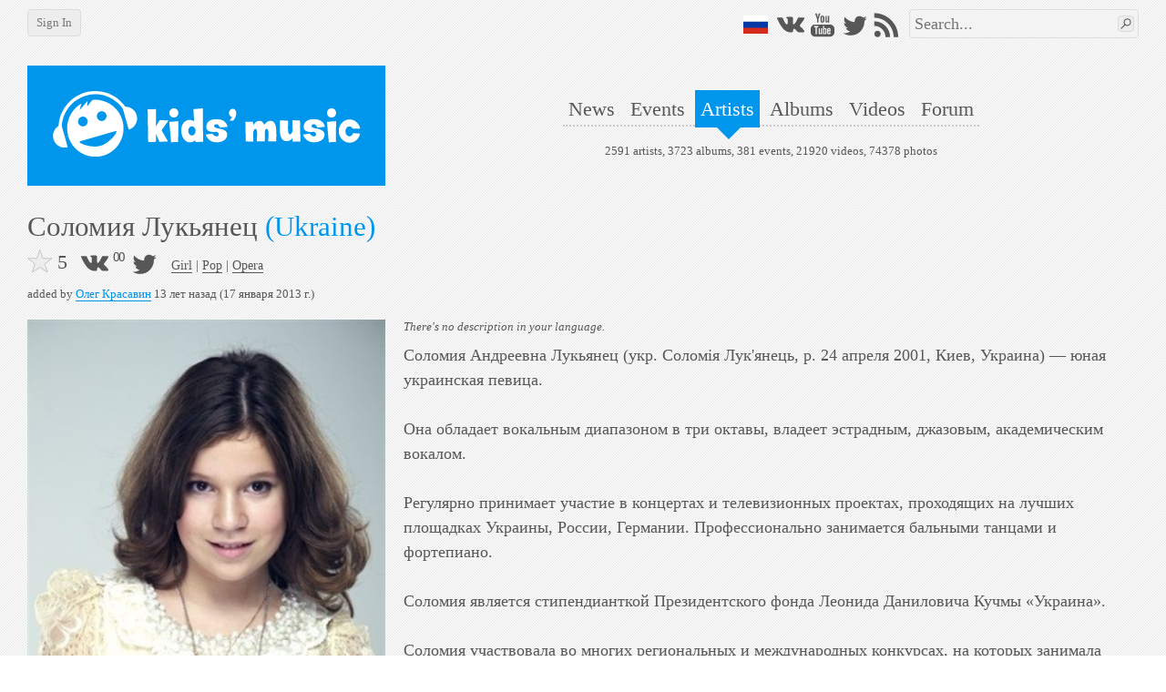

--- FILE ---
content_type: text/html; charset=utf-8
request_url: https://en.kidsmusic.info/artists/solomiia-lukianiets
body_size: 10799
content:

<!DOCTYPE html>
<html lang="en">
    <head prefix="og: http://ogp.me/ns#">

            <meta name="Googlebot-News" property="Googlebot-News" content="noindex, nofollow">

            <meta name="viewport" property="viewport" content="width=device-width,initial-scale=1,minimum-scale=1,maximum-scale=1,user-scalable=0" />

        <meta name="apple-mobile-web-app-capable" property="apple-mobile-web-app-capable" content="yes" />
        <meta name="apple-mobile-web-app-title" property="apple-mobile-web-app-title" content="kids'music" />
        <meta name="og:title" property="og:title" content="Соломия Лукьянец @ kids&#39;music" />
        <meta name="og:url" property="og:url" content="https://en.kidsmusic.info/artists/solomiia-lukianiets" />
        <meta name="twitter:domain" property="twitter:domain" content="en.kidsmusic.info" />
        <meta name="twitter:url" property="twitter:url" content="https://en.kidsmusic.info/artists/solomiia-lukianiets" />
        <meta name="twitter:title" property="twitter:title" content="Соломия Лукьянец @ kids&#39;music" />
        <meta name="twitter:site" property="twitter:site" content="@kidsmusicen" />
        <meta name="twitter:creator" property="twitter:creator" content="@kidsmusicen" />

            <meta name="keywords" property="keywords" content="Соломия Лукьянец biography, Соломия Лукьянец photos, Соломия Лукьянец videos, Соломия Лукьянец news, Соломия Лукьянец events, Соломия Лукьянец albums" />


        <title>Соломия Лукьянец @ kids&#39;music</title>
        <link rel="shortcut icon" type="image/x-icon" href="https://en.kidsmusic.info/favicon.ico" />
        <link rel="search" type="application/opensearchdescription+xml" title="kids'music" href="/search.xml">
        <link rel="stylesheet" type="text/css" href="/UI/Shared/CSS/Themes/blue.min.css?v=2.1.9.2" />
        <link rel="stylesheet" type="text/css" href="/all.min.css?v=2.1.9.2" />

            <link rel="stylesheet" type="text/css" href="/UI/Shared/CSS/responsive.min.css?v=2.1.9.2" />

        
    <link rel="stylesheet" type="text/css" href="/ui/artist/css/artistProfile.min.css?v=2.1.9.2" />


            <link type="text/html" rel="alternate" hreflang="ru" href="https://kidsmusic.info/artists/solomiia-lukianiets" />

        
    <meta name="og:type" property="og:type" content="music.musician" />
    <meta name="og:description" property="og:description" content="Соломия Андреевна Лукьянец (укр. Соломія Лук&amp;#39;янець, р. 24 апреля 2001, Киев, Украина) — юная украинская певица.

Она обладает вокальным диапазоном в три октавы, владеет эстрадным, джазовым, академическим вокалом..." />
    <meta name="description" property="description" content="Соломия Андреевна Лукьянец (укр. Соломія Лук&amp;#39;янець, р. 24 апреля 2001, Киев, Украина) — юная украинская певица.

Она обладает вокальным диапазоном в три октавы, владеет эстрадным, джазовым, академическим вокалом..." />
    <meta name="twitter:card" property="twitter:card" content="summary" />

        <meta name="og:image" property="og:image" content="https://en.kidsmusic.info/photo/solomiia-lukianiets/solomiia-lukianiets-e1d1943e-76f9-4327-ba9b-8e4eedf1371a.jpg?size=374x374" />
        <link rel="image_src" href="https://en.kidsmusic.info/photo/solomiia-lukianiets/solomiia-lukianiets-e1d1943e-76f9-4327-ba9b-8e4eedf1371a.jpg?size=374x374">

    </head>
    <body>
        <div id="wrapper" class="grid-container">
            <div id="mobileHeader" class="hide-on-desktop tBackground" canvas="yes">
                <a href="/">
                    <img src="/Images/logo_full.svg" />
                </a>
                <div id="sideMenuLauncher" data-bind="click: sideMenu"></div>
                <div id="sideSearchLauncher" data-bind="click: sideSearch"></div>
            </div>
            <div id="sideMenu" class="tBackground">
                <ul>
                        <li><a href="/login">Login</a></li>
                    <li><a href="/">Home</a></li>
                    <li><a href="/news">News</a></li>
                    <li><a href="/events">Events</a></li>
                    <li><a href="/artists">Artists</a></li>
                    <li><a href="/albums">Albums</a></li>
                    <li><a href="/videos">Videos</a></li>
                    <li>
                        <a href="/forum">Forum</a>
                    </li>
                    <li><a href="/User/FullVersion" rel="nofollow">Desktop version</a></li>
                </ul>
                <div class="social">    <a class="flagru" href="https://kidsmusic.info/artists/solomiia-lukianiets"></a>
<a class="vkontakte" href="https://vk.com/kidsmusic" target="_blank" title="VK"></a>
<a class="facebook" href="https://facebook.com/kidsmusic.info" target="_blank" title="Facebook"></a>
<a class="youtube" href="https://www.youtube.com/user/KidsmusicRu" target="_blank" title="YouTube"></a>
<a class="twitter" href="https://twitter.com/kidsmusicen" target="_blank" title="Twitter"></a>
<a class="instagram" href="https://www.instagram.com/kidsmusic/" target="_blank" title="Instagram"></a>
<a class="rss" href="/yandex.rss" target="_blank" title="RSS"></a></div>
            </div>
            <div id="sideSearch" class="tBackground">
                <div><form action="/search" method="get">
<input type="text" name="term" data-wmark="Search..." autocomplete="off" />
<ul class="autoResults"></ul>
<button type="submit" class="searchButton button"></button>
</form></div>
            </div>
            <div id="desktopHeader" class="hide-on-mobile">
                <div class="grid-100 b30">
                    <div id="leftPanel">
                            <a class="button" id="loginButton" href="/login">Sign In</a>
                    </div>
                    <div id="rightPanel" class="hide-on-mobile">
                            <a class="flagru" href="https://kidsmusic.info/artists/solomiia-lukianiets"></a>
<a class="vkontakte" href="https://vk.com/kidsmusic" target="_blank" title="VK"></a>
<a class="facebook" href="https://facebook.com/kidsmusic.info" target="_blank" title="Facebook"></a>
<a class="youtube" href="https://www.youtube.com/user/KidsmusicRu" target="_blank" title="YouTube"></a>
<a class="twitter" href="https://twitter.com/kidsmusicen" target="_blank" title="Twitter"></a>
<a class="instagram" href="https://www.instagram.com/kidsmusic/" target="_blank" title="Instagram"></a>
<a class="rss" href="/yandex.rss" target="_blank" title="RSS"></a>
                        <div id="searchArea"><form action="/search" method="get">
<input type="text" name="term" data-wmark="Search..." autocomplete="off" />
<ul class="autoResults"></ul>
<button type="submit" class="searchButton button"></button>
</form></div>
                    </div>
                </div>
                <div class="grid-100 grid-parent">
                    <a id="logo" class="grid-33" href="/">
                        <div class="tBackground">
                            <img class="responsive" src="/Images/logo_full.svg" />
                        </div>
                    </a>
                    <div class="grid-66">
                        <div id="menuAndInfo">
                            <div id="menu" class="b25">
                                <ul>
                                    <li><a class="tHover" href="/news" id="menu_en_news">News</a></li>
                                    <li><a class="tHover" href="/events" id="menu_en_events">Events</a></li>
                                    <li><a class="tBackground" href="/artists" id="menu_en_artists">Artists</a></li>
                                    <li><a class="tHover" href="/albums" id="menu_en_albums">Albums</a></li>
                                    <li><a class="tHover" href="/videos" id="menu_en_videos">Videos</a></li>
                                    <li>
                                        <a class="tHover" href="/forum">Forum</a>
                                    </li>
                                </ul>
                            </div>
                            <div id="info">
                                2591 artists,
                                3723 albums,
                                381 events,
                                21920 videos,
                                74378 photos
                            </div>
                        </div>
                    </div>
                </div>
            </div>
            <div id="content">
                



<div class="l10 r10" data-bind="visible: !editMode()">
    <div>
        <h1 class="header r10 b10">
            <span data-bind="text: Name">Соломия Лукьянец</span>
            <span class="tColor" data-bind="text: OriginalNameAndCountry">(Ukraine)</span>
        </h1>
        <div class="hide-on-mobile buttons">

        </div>
    </div>
    <div class="b5">
        <div class="like"
     data-id="50371"
     data-liked="False"
     data-likes="5"
     data-category="0"
     data-size="big">
</div>
        <div class="share r10 b5"><div class="vkontakte" title="Share on VK" data-bind="click: shareVK"></div>
<div class="vkontakteCounter" data-bind="text: vkCount"></div>
<div class="facebook" title="Share on Facebook" data-bind="click: shareFB"></div>
<div class="facebookCounter" data-bind="text: fbCount"></div>
<div class="twitter" title="Tweet" data-bind="click: tweet"></div></div>
        <div class="type b10">
<a class="underlined tHover" href="/artists?type=Girl">Girl</a>
                 | 
<a class="underlined tHover" href="/artists?genre=Pop">Pop</a>                 | 
<a class="underlined tHover" href="/artists?genre=Opera">Opera</a>        </div>
    </div>
    <div class="b20" data-bind="addedBy: $data, visible: !editMode()"></div>
</div>
<div class="grid-33 mobile-grid-100 grid-parent" data-bind="visible: !editMode()">
    <div class="grid-100 mobile-grid-50 mobile-l0 mobile-r5 mobile-b10">
        <div class="ratio_1_1" data-bind="cover: Cover, canEdit: 'False', empty: 'face', target: 'ArtistCover', targetID: 50371, signature: ''"></div>
    </div>
    
    <div class="grid-100 hide-on-desktop">
        <pre data-bind="html: Description"></pre>
    </div>
        <div class="grid-100 mobile-grid-100 t10">
            <div data-bind="audioPlayer: Playlist"></div>
        </div>
    <div class="grid-100 mobile-grid-100 grid-parent hide-on-mobile">
        <h2 class="tTitle l10 r10 t20 b10">News</h2>
            <div class="l10 b20 t10 noItems">There is no news yet</div>
        <div class="l10 r10">
            <a class="permissions button hide-on-mobile" rel="nofollow" href="/News/New?artistID=50371">Add news</a>
        </div>
    </div>
    <div class="grid-100 mobile-grid-100 grid-parent hide-on-mobile">
        <h2 class="tTitle l10 r10 t20 b10">Events</h2>
            <div class="l10 b20 t10 noItems">There are no upcoming events yet</div>
        <div class="l10 r10">
            <a class="permissions button hide-on-mobile" rel="nofollow" href="/Event/New?artistID=50371">Add event</a>
        </div>
    </div>
    <div class="grid-100 mobile-grid-100 grid-parent">
        <h2 class="tTitle l10 r10 t20 b10">Albums</h2>
        
        <a href="/artists/solomiia-lukianiets/albums/sbornik" class="t10 b10 grid-50 mobile-grid-50 mobile-l0">
            <div class="ratio_1_1">
                <div class="content" >
                    <div class="lazy" role="img" aria-label="Сборник" data-src="/photo/solomiia-lukianiets/sbornik/solomiia-lukianiets-sbornik-cover.jpg?size=374x374" data-retina="/photo/solomiia-lukianiets/sbornik/solomiia-lukianiets-sbornik-cover.jpg?size=748x748"></div>
                    <div class="overlayBL tBackground albumTitle">
                        <p>Сборник</p>

                    </div>
                    

                </div>
            </div>
        </a>
        <a href="#" class="t10 b10 grid-50 mobile-grid-50 mobile-r0 hide-on-mobile">
            <div class="ratio_1_1">
                <div class="content albumIcon addAlbum"></div>
            </div>
        </a>

    </div>
    <div class="grid-100 mobile-grid-100">
        <h2 class="tTitle t20 b10">Links</h2>
        <div class="links" data-entityID="50371" data-category="Artist">
            <p data-id="52490" >
                <a href="https://vk.com/id190069318" class="underlined tHover" target="_blank" rel="nofollow">VK</a>
            </p>
    <div class="b20 t10 noItems" style=display:none>No links are specified</div>
</div>
        <button id="addLink" class="button hide-on-mobile">Add link</button>
    </div>
        <div class="grid-100 mobile-grid-100 grid-parent">
            <h2 class="tTitle t20 b10 l10 r10">Similar artists</h2>
                    <a href="/artists/jackie-evancho" class="t10 b10 grid-50 mobile-grid-50 mobile-l0">
            <div class="ratio_1_1">
                <div class="content">
                        <div class="lazy" role="img" aria-label="Jackie Evancho" data-src="/photo/jackie-evancho/jackie-evancho-491e63fe-c3e6-442d-8cac-1b761df303b8.jpg?size=374x374" data-retina="/photo/jackie-evancho/jackie-evancho-491e63fe-c3e6-442d-8cac-1b761df303b8.jpg?size=748x748"></div>
                    <div class="overlayBL tBackground">Jackie Evancho</div>
                </div>
            </div>
        </a>
        <a href="/artists/anna-aghafonova" class="t10 b10 grid-50 mobile-grid-50 mobile-r0">
            <div class="ratio_1_1">
                <div class="content">
                        <div class="lazy" role="img" aria-label="Анна Агафонова" data-src="/photo/agafonova-anna/Agafonova-Anna-e5457da4-d941-4bdc-8b27-b8d488c7c4b5.jpg?size=374x374" data-retina="/photo/agafonova-anna/Agafonova-Anna-e5457da4-d941-4bdc-8b27-b8d488c7c4b5.jpg?size=748x748"></div>
                    <div class="overlayBL tBackground">Анна Агафонова</div>
                </div>
            </div>
        </a>
        <a href="/artists/mariietta" class="t10 b10 grid-50 mobile-grid-50 mobile-l0">
            <div class="ratio_1_1">
                <div class="content">
                        <div class="lazy" role="img" aria-label="Мариетта" data-src="/photo/Marietta/Marietta-3d6c9fd6-7bdf-422c-9537-dff44687067d.jpg?size=374x374" data-retina="/photo/Marietta/Marietta-3d6c9fd6-7bdf-422c-9537-dff44687067d.jpg?size=748x748"></div>
                    <div class="overlayBL tBackground">Мариетта</div>
                </div>
            </div>
        </a>
        <a href="/artists/maddi-jane" class="t10 b10 grid-50 mobile-grid-50 mobile-r0">
            <div class="ratio_1_1">
                <div class="content">
                        <div class="lazy" role="img" aria-label="Maddi Jane" data-src="/photo/maddi-jane/maddi-jane-74258938-6210-4db1-a2f3-71ec4e995616.jpg?size=374x374" data-retina="/photo/maddi-jane/maddi-jane-74258938-6210-4db1-a2f3-71ec4e995616.jpg?size=748x748"></div>
                    <div class="overlayBL tBackground">Maddi Jane</div>
                </div>
            </div>
        </a>
        <a href="/artists/mariya-novik" class="t10 b10 grid-50 mobile-grid-50 mobile-l0">
            <div class="ratio_1_1">
                <div class="content">
                        <div class="lazy" role="img" aria-label="Мария Новик" data-src="/photo/mariya-novik/mariya-novik-49a145f9-8fdb-461e-bedc-8b5c12d5140a.jpg?size=374x374" data-retina="/photo/mariya-novik/mariya-novik-49a145f9-8fdb-461e-bedc-8b5c12d5140a.jpg?size=748x748"></div>
                    <div class="overlayBL tBackground">Мария Новик</div>
                </div>
            </div>
        </a>
        <a href="/artists/maria-isabel" class="t10 b10 grid-50 mobile-grid-50 mobile-r0">
            <div class="ratio_1_1">
                <div class="content">
                        <div class="lazy" role="img" aria-label="Maria Isabel" data-src="/photo/maria-isabel/maria-isabel-32173fa3-d208-497b-b4e9-f175a01f74a0.jpg?size=374x374" data-retina="/photo/maria-isabel/maria-isabel-32173fa3-d208-497b-b4e9-f175a01f74a0.jpg?size=748x748"></div>
                    <div class="overlayBL tBackground">Maria Isabel</div>
                </div>
            </div>
        </a>
        <a href="/artists/krisiya-todorova" class="t10 b10 grid-50 mobile-grid-50 mobile-l0">
            <div class="ratio_1_1">
                <div class="content">
                        <div class="lazy" role="img" aria-label="Крисия Тодорова" data-src="/photo/krisiya-todorova/krisiya-todorova-88af1c5b-8c68-4604-8cdc-ff95eae7b6e6.jpg?size=374x374" data-retina="/photo/krisiya-todorova/krisiya-todorova-88af1c5b-8c68-4604-8cdc-ff95eae7b6e6.jpg?size=748x748"></div>
                    <div class="overlayBL tBackground">Крисия Тодорова</div>
                </div>
            </div>
        </a>
        <a href="/artists/emilija-djonin" class="t10 b10 grid-50 mobile-grid-50 mobile-r0">
            <div class="ratio_1_1">
                <div class="content">
                        <div class="lazy" role="img" aria-label="Эмилия Джонин" data-src="/photo/emilija-djonin/emilija-djonin-c9d7e5da-1c3e-4bb9-b287-b5183dda5da1.jpg?size=374x374" data-retina="/photo/emilija-djonin/emilija-djonin-c9d7e5da-1c3e-4bb9-b287-b5183dda5da1.jpg?size=748x748"></div>
                    <div class="overlayBL tBackground">Эмилия Джонин</div>
                </div>
            </div>
        </a>
        <a href="/artists/ksieniia-sitnik" class="t10 b10 grid-50 mobile-grid-50 mobile-l0">
            <div class="ratio_1_1">
                <div class="content">
                        <div class="lazy" role="img" aria-label="Ксения Ситник" data-src="/photo/sitnik-ksenija/Sitnik-Ksenija-f01d4662-60f5-4015-9ede-9db324e79ab4.jpg?size=374x374" data-retina="/photo/sitnik-ksenija/Sitnik-Ksenija-f01d4662-60f5-4015-9ede-9db324e79ab4.jpg?size=748x748"></div>
                    <div class="overlayBL tBackground">Ксения Ситник</div>
                </div>
            </div>
        </a>
        <a href="/artists/sofiya-kvaratskheliya" class="t10 b10 grid-50 mobile-grid-50 mobile-r0">
            <div class="ratio_1_1">
                <div class="content">
                        <div class="lazy" role="img" aria-label="София Кварацхелия" data-src="/photo/sofiya-kvaratskheliya/sofiya-kvaratskheliya-b43e5d2d-d894-429f-951d-66bbfdbee0aa.jpg?size=374x374" data-retina="/photo/sofiya-kvaratskheliya/sofiya-kvaratskheliya-b43e5d2d-d894-429f-951d-66bbfdbee0aa.jpg?size=748x748"></div>
                    <div class="overlayBL tBackground">София Кварацхелия</div>
                </div>
            </div>
        </a>

        </div>
</div>
<div class="grid-66 mobile-grid-100 grid-parent" data-bind="visible: !editMode()">
    <div class="grid-100 hide-on-mobile">
        <div class="noItems b10" data-bind="visible: !DescriptionInCurrentLanguage()" style="display:none">There&#39;s no description in your language.</div>
        <pre id="description" data-bind="html: Description">Соломия Андреевна Лукьянец (укр. Соломія Лук&#39;янець, р. 24 апреля 2001, Киев, Украина) — юная украинская певица.

Она обладает вокальным диапазоном в три октавы, владеет эстрадным, джазовым, академическим вокалом. 

Регулярно принимает участие в концертах и телевизионных проектах, проходящих на лучших площадках Украины, России, Германии. Профессионально занимается бальными танцами и фортепиано.

Соломия является стипендианткой Президентского фонда Леонида Даниловича Кучмы &#171;Украина&#187;.

Соломия участвовала во многих региональных и международных конкурсах, на которых занимала призовые места. Среди них одной из наиболее значимых победа можно считать первое место в конкурсе &#171;Детская Новая Волна 2009&#187;.

Позже, в 2010 году, также первое место ей принесло выступление на международном конкурс юных академических вокалистов Елены Образцовой. А 14 апреля 2011 года Соломия получила премию &#171;Гордость страны 2010&#187;, в номинации &#171;Редкий талант&#187;, которую ежегодно вручает фонд Виктора Пинчука.

Юная певица стала финалисткой вокального теле-шоу &#171;Голос. Дети&#187; телеканала 1+1, которое проходило в конце 2012 — начале 2013 года.</pre>
    </div>
    <div class="grid-100 mobile-grid-100 grid-parent">
        <h2 class="tTitle l10 r10 t20 b10">Videos</h2>
        

<div data-bind="videos: true,
     noUploaders: false,
     itemClass: 'grid-50 mobile-grid-100 mobile-grid-parent',
     forward: '/artists/solomiia-lukianiets/videos',
     itemsPerRow: 2,
     alwaysLazy: false,
     noAlign: false">
            <a class="t10 b10 grid-50 mobile-grid-100 mobile-grid-parent videoLauncher" href="/videos/61161"
               data-id="61161"
               data-embed="//www.youtube.com/embed/9nlnrqfzp0I?wmode=opaque&amp;autohide=1&amp;showinfo=1"
               data-containerName="Соломия Лукьянец"
               data-containerUrl="/artists/solomiia-lukianiets"
               data-creator="Олег Красавин"
               data-creatorID="2"
               data-dateCreated="2013-01-17T06:39:09.0070000Z"
               data-liked="false"
               data-likes="1">
                <div class="ratio_2_1">
                    <div class="content">
                        <div class="lazy video" data-src="http://i.ytimg.com/vi/9nlnrqfzp0I/sddefault.jpg" role="img" aria-label="Соломия Лукьянец &#171;Gopher Mambo&#187;"></div>
                        <div class="playButton"></div>
                        <div class="overlayBL tBackground">Соломия Лукьянец &#171;Gopher Mambo&#187;</div>
                    </div>
                </div>
            </a>
            <a class="t10 b10 grid-50 mobile-grid-100 mobile-grid-parent videoLauncher" href="/videos/61159"
               data-id="61159"
               data-embed="//www.youtube.com/embed/P_9eP2vRkuQ?wmode=opaque&amp;autohide=1&amp;showinfo=1"
               data-containerName="Соломия Лукьянец"
               data-containerUrl="/artists/solomiia-lukianiets"
               data-creator="Олег Красавин"
               data-creatorID="2"
               data-dateCreated="2013-01-17T06:37:07.3830000Z"
               data-liked="false"
               data-likes="1">
                <div class="ratio_2_1">
                    <div class="content">
                        <div class="lazy video" data-src="http://i.ytimg.com/vi/P_9eP2vRkuQ/sddefault.jpg" role="img" aria-label="Лукьянец, Коваленко, Югай &#171;Чорнобривці&#187;"></div>
                        <div class="playButton"></div>
                        <div class="overlayBL tBackground">Лукьянец, Коваленко, Югай &#171;Чорнобривці&#187;</div>
                    </div>
                </div>
            </a>
            <a class="t10 b10 grid-50 mobile-grid-100 mobile-grid-parent videoLauncher" href="/videos/61158"
               data-id="61158"
               data-embed="//www.youtube.com/embed/kFTLYOmDCsE?wmode=opaque&amp;autohide=1&amp;showinfo=1"
               data-containerName="Соломия Лукьянец"
               data-containerUrl="/artists/solomiia-lukianiets"
               data-creator="Олег Красавин"
               data-creatorID="2"
               data-dateCreated="2013-01-17T06:35:18.3670000Z"
               data-liked="false"
               data-likes="1">
                <div class="ratio_2_1">
                    <div class="content">
                        <div class="lazy video" data-src="http://i.ytimg.com/vi/kFTLYOmDCsE/sddefault.jpg" role="img" aria-label="Соломия Лукьянец &#171;5 элемент&#187;"></div>
                        <div class="playButton"></div>
                        <div class="overlayBL tBackground">Соломия Лукьянец &#171;5 элемент&#187;</div>
                    </div>
                </div>
            </a>
            <a class="t10 b10 grid-50 mobile-grid-100 mobile-grid-parent videoLauncher" href="/videos/61157"
               data-id="61157"
               data-embed="//www.youtube.com/embed/tGb1wR6zAbU?wmode=opaque&amp;autohide=1&amp;showinfo=1"
               data-containerName="Соломия Лукьянец"
               data-containerUrl="/artists/solomiia-lukianiets"
               data-creator="Олег Красавин"
               data-creatorID="2"
               data-dateCreated="2013-01-17T06:35:08.3130000Z"
               data-liked="false"
               data-likes="1">
                <div class="ratio_2_1">
                    <div class="content">
                        <div class="lazy video" data-src="http://i.ytimg.com/vi/tGb1wR6zAbU/sddefault.jpg" role="img" aria-label="Соломия Лукьянец &#171;Time to say goodbye&#187;"></div>
                        <div class="playButton"></div>
                        <div class="overlayBL tBackground">Соломия Лукьянец &#171;Time to say goodbye&#187;</div>
                    </div>
                </div>
            </a>
            <a class="t10 b10 grid-50 mobile-grid-100 mobile-grid-parent videoLauncher" href="/videos/61156"
               data-id="61156"
               data-embed="//www.youtube.com/embed/9L-zkMk6HEM?wmode=opaque&amp;autohide=1&amp;showinfo=1"
               data-containerName="Соломия Лукьянец"
               data-containerUrl="/artists/solomiia-lukianiets"
               data-creator="Олег Красавин"
               data-creatorID="2"
               data-dateCreated="2013-01-17T06:34:42.5970000Z"
               data-liked="false"
               data-likes="1">
                <div class="ratio_2_1">
                    <div class="content">
                        <div class="lazy video" data-src="http://i.ytimg.com/vi/9L-zkMk6HEM/sddefault.jpg" role="img" aria-label="Тина Кароль и Соломия Лукьянец &#171;Выше облаков&#187;"></div>
                        <div class="playButton"></div>
                        <div class="overlayBL tBackground">Тина Кароль и Соломия Лукьянец &#171;Выше облаков&#187;</div>
                    </div>
                </div>
            </a>
                <a class="t10 b10 grid-50 mobile-grid-100 mobile-grid-parent serviceBox forwardBox" href="/artists/solomiia-lukianiets/videos" title="All videos">
                    <div class="ratio_2_1">
                        <div class="content forward"></div>
                    </div>
                </a>
                <a class="t10 b10 grid-50 mobile-grid-100 mobile-grid-parent serviceBox uploaderBox hide-on-mobile" href="#" rel="nofollow" title="Add video">
                    <div class="ratio_2_1">
                        <div class="content addVideo"></div>
                    </div>
                </a>
                <a class="t10 b10 grid-50 mobile-grid-100 mobile-grid-parent serviceBox uploaderBox hide-on-mobile" href="#" rel="nofollow" title="Add video">
                    <div class="ratio_2_1">
                        <div class="content addVideo"></div>
                    </div>
                </a>
</div>
    </div>
    <div class="grid-100 mobile-grid-100 grid-parent">
        <h2 class="tTitle l10 r10 t20 b10">Photos</h2>
        

<div data-target="Artist" data-targetID="50371" data-bind="photos: true,
     signature: '',
     target: 'Artist',
     targetID: 50371,
     canEdit: false,
     canSetCover: false,
     noUploaders: false,
     min: 3,
     itemClass: 'grid-33 mobile-grid-50',
     alwaysLazy: false,
     noAlign: false,
     forward: '/artists/solomiia-lukianiets/photos',
     itemsPerRow: 3">
            <a class="t10 b10 grid-33 mobile-grid-50 mobile-l0 photo gallery"
               href="/photo/solomiia-lukianiets/solomiia-lukianiets-356f32d2-1a14-422c-b6bc-0682a248bd40.jpg?size=0x960" 
               data-id="75944" 
               data-liked="False"
               data-likes="1"
               data-download-url="/photo/solomiia-lukianiets/solomiia-lukianiets-356f32d2-1a14-422c-b6bc-0682a248bd40.jpg"
               data-coverUrl="/photo/solomiia-lukianiets/solomiia-lukianiets-356f32d2-1a14-422c-b6bc-0682a248bd40.jpg?size=374x374"
               data-retinaCoverUrl="/photo/solomiia-lukianiets/solomiia-lukianiets-356f32d2-1a14-422c-b6bc-0682a248bd40.jpg?size=748x748"
               data-description=""
               data-container=""
               data-containerUrl=""
               data-canDelete="False">
                <div class="ratio_1_1">
                    <div class="content" >
                        <div class="lazy" data-src="/photo/solomiia-lukianiets/solomiia-lukianiets-356f32d2-1a14-422c-b6bc-0682a248bd40.jpg?size=374x374" data-retina="/photo/solomiia-lukianiets/solomiia-lukianiets-356f32d2-1a14-422c-b6bc-0682a248bd40.jpg?size=748x748" role="img"></div>
                    </div>
                </div>
            </a>
            <a class="t10 b10 grid-33 mobile-grid-50 mobile-r0 photo gallery"
               href="/photo/solomiia-lukianiets/solomiia-lukianiets-563bde27-5c27-45fd-ab6f-0678423eedd2.jpg?size=0x960" 
               data-id="75943" 
               data-liked="False"
               data-likes="1"
               data-download-url="/photo/solomiia-lukianiets/solomiia-lukianiets-563bde27-5c27-45fd-ab6f-0678423eedd2.jpg"
               data-coverUrl="/photo/solomiia-lukianiets/solomiia-lukianiets-563bde27-5c27-45fd-ab6f-0678423eedd2.jpg?size=374x374"
               data-retinaCoverUrl="/photo/solomiia-lukianiets/solomiia-lukianiets-563bde27-5c27-45fd-ab6f-0678423eedd2.jpg?size=748x748"
               data-description=""
               data-container=""
               data-containerUrl=""
               data-canDelete="False">
                <div class="ratio_1_1">
                    <div class="content" >
                        <div class="lazy" data-src="/photo/solomiia-lukianiets/solomiia-lukianiets-563bde27-5c27-45fd-ab6f-0678423eedd2.jpg?size=374x374" data-retina="/photo/solomiia-lukianiets/solomiia-lukianiets-563bde27-5c27-45fd-ab6f-0678423eedd2.jpg?size=748x748" role="img"></div>
                    </div>
                </div>
            </a>
            <a class="t10 b10 grid-33 mobile-grid-50 mobile-l0 photo gallery"
               href="/photo/solomiia-lukianiets/solomiia-lukianiets-3e8d37cb-c46c-45ad-abde-6923678b0c7d.jpg?size=0x960" 
               data-id="75174" 
               data-liked="False"
               data-likes="1"
               data-download-url="/photo/solomiia-lukianiets/solomiia-lukianiets-3e8d37cb-c46c-45ad-abde-6923678b0c7d.jpg"
               data-coverUrl="/photo/solomiia-lukianiets/solomiia-lukianiets-3e8d37cb-c46c-45ad-abde-6923678b0c7d.jpg?size=374x374"
               data-retinaCoverUrl="/photo/solomiia-lukianiets/solomiia-lukianiets-3e8d37cb-c46c-45ad-abde-6923678b0c7d.jpg?size=748x748"
               data-description=""
               data-container=""
               data-containerUrl=""
               data-canDelete="False">
                <div class="ratio_1_1">
                    <div class="content" >
                        <div class="lazy" data-src="/photo/solomiia-lukianiets/solomiia-lukianiets-3e8d37cb-c46c-45ad-abde-6923678b0c7d.jpg?size=374x374" data-retina="/photo/solomiia-lukianiets/solomiia-lukianiets-3e8d37cb-c46c-45ad-abde-6923678b0c7d.jpg?size=748x748" role="img"></div>
                    </div>
                </div>
            </a>
            <a class="t10 b10 grid-33 mobile-grid-50 mobile-r0 photo gallery"
               href="/photo/solomiia-lukianiets/solomiia-lukianiets-c2a8cfb6-8001-46e4-9e30-80216601c67c.jpg?size=0x960" 
               data-id="75173" 
               data-liked="False"
               data-likes="1"
               data-download-url="/photo/solomiia-lukianiets/solomiia-lukianiets-c2a8cfb6-8001-46e4-9e30-80216601c67c.jpg"
               data-coverUrl="/photo/solomiia-lukianiets/solomiia-lukianiets-c2a8cfb6-8001-46e4-9e30-80216601c67c.jpg?size=374x374"
               data-retinaCoverUrl="/photo/solomiia-lukianiets/solomiia-lukianiets-c2a8cfb6-8001-46e4-9e30-80216601c67c.jpg?size=748x748"
               data-description=""
               data-container=""
               data-containerUrl=""
               data-canDelete="False">
                <div class="ratio_1_1">
                    <div class="content" >
                        <div class="lazy" data-src="/photo/solomiia-lukianiets/solomiia-lukianiets-c2a8cfb6-8001-46e4-9e30-80216601c67c.jpg?size=374x374" data-retina="/photo/solomiia-lukianiets/solomiia-lukianiets-c2a8cfb6-8001-46e4-9e30-80216601c67c.jpg?size=748x748" role="img"></div>
                    </div>
                </div>
            </a>
                <a class="t10 b10 grid-33 mobile-grid-50 mobile-l0 serviceBox forwardBox" href="/artists/solomiia-lukianiets/photos" title="All photos">
                    <div class="ratio_1_1">
                        <div class="content forward big"></div>
                    </div>
                </a>
                <a class="t10 b10 grid-33 mobile-grid-50 mobile-r0 serviceBox uploaderBox hide-on-mobile" href="#" rel="nofollow" title="Add photos">
                    <div class="ratio_1_1">
                        <div class="content addPhoto"></div>
                    </div>
                </a>
</div>
    </div>
</div>




            </div>
            <div id="footer">
                <ul class="simpleMenu hide-on-mobile">
                    <li><a class="underlined tHover" href="/">Home</a></li>
                    <li><a class="underlined tHover" href="/news">News</a></li>
                    <li><a class="underlined tHover" href="/events">Events</a></li>
                    <li><a class="underlined tHover" href="/artists">Artists</a></li>
                    <li><a class="underlined tHover" href="/albums">Albums</a></li>
                    <li><a class="underlined tHover" href="/videos">Videos</a></li>
                    <li>
                        <a class="underlined tHover" href="/forum">Forum</a>
                    </li>
                    <li><a class="underlined tHover" href="/about" rel="nofollow">About us</a></li>
                    <li><a class="underlined tHover" href="/Info/Banners" rel="nofollow">Our banners</a></li>

                </ul>
                <div class="hide-on-mobile">
                    <ul class="simpleMenu">
                        <li>
                            <a class="underlined tHover" href="https://vk.com/kidsmusic" target="_blank">VK</a>
                        </li>
                        <li>
                            <a class="underlined tHover" href="https://facebook.com/kidsmusic.info" target="_blank">Facebook</a>
                        </li>
                        <li>
                            <a class="underlined tHover" href="https://www.youtube.com/user/KidsmusicRu" target="_blank">YouTube</a>
                        </li>
                        <li>
                            <a class="underlined tHover" href="https://twitter.com/kidsmusicen" target="_blank">Twitter</a>
                        </li>
                        <li>
                            <a class="underlined tHover" href="https://www.instagram.com/kidsmusic/" target="_blank">Instagram</a>
                        </li>
                        <li>
                            <a class="underlined tHover" href="/yandex.rss" target="_blank">RSS</a>
                        </li>
                    </ul>
                </div>
                <div>
                    <a class="underlined tHover" href="mailto:pr@kidsmusic.info">pr@kidsmusic.info</a>
                </div>
                <div class="s">
                    <span class="s">Свидетельство о регистрации СМИ: Эл № ФС77-39144</span>
                </div>
                <div class="s">&#169; All rights reserved. Copying and distributing original texts is only allowed if the hyperlink to the original article is present.</div>
                <div class="s"><a class="underlined tHover" href="/eula">User agreement</a></div>
            </div>
        </div>
            <div id="loginPopup" class="popup" title="Sign In" style="display:none">
                <table class="default login" data-bind="with: km.model.loginModel">
    <tr>
        <td>Login:</td>
        <td>
            <input type="text" data-bind="textInput: Login, event: { keydown: enter }" />
        </td>
    </tr>
    <tr>
        <td>Password:</td>
        <td>
            <input type="password" data-bind="textInput: Password, event: { keydown: enter }" />
        </td>
    </tr>
    <tr>
        <td>
            <button class="loginButton button" data-bind="click: submit">Sign In</button>
        </td>
        <td>
            <label>
                <input type="checkbox" data-bind="checked: DontRememberMe" />
                Don&#39;t remember
            </label>
        </td>
    </tr>
    <tr>
        <td colspan="2">
            <button class="vkLogin button">Login with VK</button>
        </td>
    </tr>
    <tr>
        <td colspan="2">
            <button class="fbLogin button">Login with Facebook</button>
        </td>
    </tr>
    <tr>
        <td colspan="2">
            <a class="underlined" href="/User/ForgotPassword">I forgot my password</a>
        </td>
    </tr>
    <tr>
        <td colspan="2">
            <a class="underlined" href="/User/Register">I&#39;d like to register</a>
        </td>
    </tr>
</table>
            </div>
        <div id="videoPopup" class="popup" style="display:none" data-bind="with: km.model.VideoModel">
            <div class="b5">
                <div data-bind="like: $data, size: 'big', category: km.enums.EntityCategory.Video"></div>
                <div class="t5 b5" data-bind="addedBy: $data"></div>
            </div>
            <div class="ratio_2_1">
                <div class="content">
                    <iframe class="video" data-bind="attr: { src: EmbedUrl }"
                        frameborder="0" allowfullscreen="true" mozallowfullscreen="true" webkitallowfullscreen="true" preventhide="1"></iframe>
                </div>
            </div>
        </div>
        <div id="spinner" class="modal-overlay" style="display:none"></div>
            <script type="text/javascript" src="//ajax.googleapis.com/ajax/libs/jquery/3.1.1/jquery.min.js"></script>
            <script type="text/javascript" src="//cdnjs.cloudflare.com/ajax/libs/underscore.js/1.8.3/underscore-min.js"></script>
            <script type="text/javascript" src="//cdnjs.cloudflare.com/ajax/libs/knockout/3.4.2/knockout-min.js"></script>
            <script type="text/javascript" src="//cdnjs.cloudflare.com/ajax/libs/knockout.mapping/2.4.1/knockout.mapping.min.js"></script>
            <script type="text/javascript" src="//cdnjs.cloudflare.com/ajax/libs/knockout-validation/2.0.3/knockout.validation.min.js"></script>
            <script type="text/javascript" src="//cdnjs.cloudflare.com/ajax/libs/moment.js/2.18.1/moment.min.js"></script>
            <script type="text/javascript" src="//cdnjs.cloudflare.com/ajax/libs/sammy.js/0.7.6/sammy.min.js"></script>
            <script type="text/javascript" src="//cdnjs.cloudflare.com/ajax/libs/jplayer/2.9.2/jplayer/jquery.jplayer.min.js"></script>
            <script type="text/javascript" src="//cdnjs.cloudflare.com/ajax/libs/lightgallery/1.2.18/js/lightgallery.min.js"></script>

        <script type="text/javascript" src="/all.min.js?v=2.1.9.2"></script>
        <script type="text/javascript" src="/resources.js?v=2.1.9.2"></script>
        <script type="text/javascript">
                <!--
                km.model = ko.mapping.fromJS({"ID":50371,"Reference":"solomiia-lukianiets","CreatorID":2,"Creator":"Олег Красавин","Type":"Girl","Country":"Ukraine","Name":"Соломия Лукьянец","DateCreated":"2013-01-17T06:24:41.997Z","Cover":{"ID":75172,"Url":"/photo/solomiia-lukianiets/solomiia-lukianiets-e1d1943e-76f9-4327-ba9b-8e4eedf1371a.jpg?size=374x374","RetinaUrl":"/photo/solomiia-lukianiets/solomiia-lukianiets-e1d1943e-76f9-4327-ba9b-8e4eedf1371a.jpg?size=748x748","CoverUrl":"/photo/solomiia-lukianiets/solomiia-lukianiets-e1d1943e-76f9-4327-ba9b-8e4eedf1371a.jpg?size=374x374","RetinaCoverUrl":"/photo/solomiia-lukianiets/solomiia-lukianiets-e1d1943e-76f9-4327-ba9b-8e4eedf1371a.jpg?size=748x748","GalleryUrl":"/photo/solomiia-lukianiets/solomiia-lukianiets-e1d1943e-76f9-4327-ba9b-8e4eedf1371a.jpg?size=0x960","FullSizeUrl":"/photo/solomiia-lukianiets/solomiia-lukianiets-e1d1943e-76f9-4327-ba9b-8e4eedf1371a.jpg","Description":null,"CreatorID":2,"Creator":"Олег Красавин","DateCreated":"2013-01-17T06:33:13.673Z","Liked":false,"Likes":1,"Instant":false,"CanDelete":null,"ContainerName":null,"ContainerUrl":null},"Liked":false,"Likes":5,"LockedForAudioUploads":false,"HideFromPublishing":false,"PublishedOnSite":true,"Genres":["Pop","Opera"],"OriginalNameAndCountry":"(Ukraine)","DescriptionInCurrentLanguage":false,"Links":{"NewLink":{"ID":0,"Url":null,"Approved":false,"AdderID":0,"DateAdded":"0001-01-01T00:00:00","Names":[{"Language":"Russian","Value":null},{"Language":"English","Value":null}]},"Items":[{"ID":52490,"Url":"https://vk.com/id190069318","Approved":true,"AdderID":2,"DateAdded":"2015-03-25T08:24:31.173","Names":[{"Language":"Russian","Value":"ВКонтакте"},{"Language":"English","Value":"VK"}]}],"Category":"Artist","EntityID":50371,"CanModerate":false},"Playlist":"[{\"id\":56059,\"liked\":false,\"bitrate\":128,\"title\":\"Taki Rari\",\"mp3\":\"http://audio.kidsmusic.info/solomiia-lukianiets/sbornik/Taki Rari.mp3\"},{\"id\":56060,\"liked\":false,\"bitrate\":320,\"title\":\"Выше облаков (с Тиной Кароль)\",\"mp3\":\"http://audio.kidsmusic.info/solomiia-lukianiets/sbornik/Выше облаков (с Тиной Кароль).mp3\"}]","Target":"Artist","TargetID":50371});
                //-->

            km.s.disableEdit = false;
            km.s.loggedIn = false;
            km.s.isNotReadOnly = false;
            km.s.currentLanguage = 'English';
        </script>
        

    <script type="text/javascript" src="/ui/shared/scripts/links.min.js?v=2.1.9.2"></script>
    <script type="text/javascript" src="/UI/Shared/Scripts/share.min.js?v=2.1.9.2"></script>
    <script type="text/javascript" src="/ui/artist/scripts/artistProfile.min.js?v=2.1.9.2"></script>

        <script type="text/javascript" src="/ui/shared/scripts/last.min.js?v=2.1.9.2"></script>
            <script type="text/javascript" defer async src="/ui/shared/scripts/tracking.min.js?v=2.1.9.2"></script>
    </body>
</html>

--- FILE ---
content_type: application/javascript
request_url: https://en.kidsmusic.info/ui/shared/scripts/links.min.js?v=2.1.9.2
body_size: 1907
content:
$(function(){function u(u){function p(){$("p",t).removeAttr("style");n.hide();n.remove();n=null;i.prop("disabled",!1);km.model.Links.Items().length<1&&h.show()}function w(n){n.keyCode==13&&v.click()}var h,v,b;if(!n){h=$("div.links div.noItems");n=$("<div/>");h.is(":visible")?(n.insertAfter(h),h.hide()):u?n.insertAfter(u):n.insertAfter($("p[data-id]",t).last());var c=ko.mapping.toJS(km.model.Links),a=u?parseInt(u.attr("data-id"),10):null,o=_.clone(a?_.findWhere(c.Items,{ID:a}):c.NewLink),y=function(){s.val(_.findWhere(o.Names,{Language:l.val()}).Value);km.u.isIE||s.focus()},l=km.u.languageList().change(y),s=$("<input/>").attr({type:"text",maxlength:50}).watermark(km.r.name).keyup(function(){_.findWhere(o.Names,{Language:l.val()}).Value=s.val()}),e=$("<input/>").attr("type","text").watermark("http://").focus(function(){setTimeout(function(){var n=e.val().length;e[0].setSelectionRange(n,n)},0)}).blur().keyup(function(){o.Url=e.val()});e.val(o.Url);s.val(_.findWhere(o.Names,{Language:km.s.currentLanguage}).Value);v=$("<span/>").addClass("okButton r10").click(function(){var i,v,n;if(e.removeClass("error"),s.removeClass("error"),i=km.u.formatUrl(e.val()),!km.u.isUrl(i)){e.addClass("error");km.u.showError(km.r.incorrectUrl);return}if(v=_.reject(c.Items,function(n){return n.ID==a}),_.some(v,function(n){return n.Url==i})){e.addClass("error");km.u.showError(km.r.duplicateLink);return}if(n=null,_.each(_.pluck(o.Names,"Language"),function(t){if(!n){var i=_.findWhere(o.Names,{Language:t}).Value;_.each(v,function(r){if(!n&&(i&&(n=_.findWhere(r.Names,{Language:t,Value:i})),n)){l.val()!=t&&(l.val(t),y());return}})}}),n){s.addClass("error");km.u.showError(km.r.duplicateLinkName);return}km.u.showLoader();km.u.post("/task/editLink",{category:r,entityID:f,link:o},function(n){var r,e,f,i,s;if(km.u.hideLoader(),km.u.process(n)){if(r=_.findWhere(o.Names,{Language:km.s.currentLanguage}),u){for(e=-1,f=0;f<c.Items.length;++f)if(c.Items[f].ID==n.Result.ID){e=f;break}e!=-1&&(km.model.Links.Items()[e]=ko.mapping.fromJS(n.Result));$("a",u).attr("href",n.Result.Url).text(r&&r.Value?r.Value:n.Result.Url).removeAttr("rel");u.removeClass("unapproved");$(".smallOKButton",u).remove()}else i=$("<p/>").attr("data-id",n.Result.ID).insertAfter(c.Items.length?$("p[data-id]",t).last():h),s=$("<a/>").attr({href:n.Result.Url,target:"_blank"}).addClass("tUnderlined").text(r&&r.Value?r.Value:n.Result.Url).appendTo(i),n.Result.Approved||(i.addClass("unapproved"),s.attr("rel","nofollow")),ko.unwrap(km.model.CanModerate)&&(i.append(" "),$("<span/>").attr("title",km.r.edit).addClass("smallEditButton").appendTo(i),n.Result.Approved||(i.append(" "),$("<span/>").attr("title",km.r.approve).addClass("smallOKButton").appendTo(i)),i.append(" "),$("<span/>").attr("title",km.r.deleteItem).addClass("smallCancelButton").appendTo(i)),km.model.Links.Items.push(ko.mapping.fromJS(n.Result));p()}})});s.keydown(w);e.keydown(w);b=$("<span/>").addClass("cancelButton").click(p);$("<p/>").append(l).appendTo(n);$("<p/>").append(s).appendTo(n);$("<p/>").append(e).appendTo(n);$("<p/>").append(v).append(b).appendTo(n);i.prop("disabled",!0);km.u.isIE||e.focus()}}var i=$("#addLink"),t=$("div.links"),f=t.attr("data-entityID"),r=t.attr("data-category"),n=null;t.on("click",".smallEditButton",function(){if(!n){var i=$(this).parent();$("p",t).not(i).css("opacity",.3);u(i)}});t.on("click",".smallOKButton",function(){if(!n){var t=$(this).parent();km.u.showLoader();km.u.post("/task/approveLink",{linkID:t.attr("data-id"),category:r}).then(function(n){km.u.hideLoader();km.u.process(n)&&(t.removeClass("unapproved"),$("a",t).removeAttr("rel"),$(".smallOKButton",t).remove())})}});t.on("click",".smallCancelButton",function(){if(!n){var t=$(this).parent(),i=t.attr("data-id");km.u.confirm(km.r.deleteLinkConfirmation).then(function(){km.u.showLoader();km.u.post("/task/deleteLink",{linkID:i,category:r}).then(function(n){var r,f,u;if(km.u.hideLoader(),km.u.process(n)){for(t.remove(),r=km.model.Links.Items,f=-1,u=0;u<r().length;++u)if(r()[u].ID()==i){f=u;break}f!=-1&&r.splice(f,1);r().length<1&&$("div.links div.noItems").show()}})})}});i.click(function(){km.u.checkPermissions(!0,!0)&&u()})});